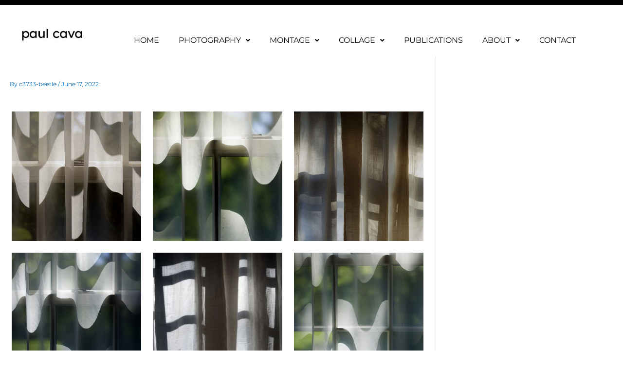

--- FILE ---
content_type: text/css
request_url: https://paulcavaart.com/wp-content/uploads/elementor/css/post-5.css?ver=1769084111
body_size: 431
content:
.elementor-kit-5{--e-global-color-primary:#303131;--e-global-color-secondary:#54595F;--e-global-color-text:#7A7A7A;--e-global-color-accent:#D54911;--e-global-color-fed4088:#0D626C;--e-global-color-c6c9743:#D54911;--e-global-typography-primary-font-family:"Montserrat";--e-global-typography-primary-font-weight:400;--e-global-typography-secondary-font-family:"Roboto Slab";--e-global-typography-secondary-font-weight:400;--e-global-typography-text-font-family:"Roboto";--e-global-typography-text-font-weight:400;--e-global-typography-accent-font-family:"Roboto";--e-global-typography-accent-font-weight:500;color:#6C6666;font-family:"Montserrat", Sans-serif;font-size:12px;}.elementor-kit-5 a{color:#D54911;}.elementor-kit-5 a:hover{color:#272828;}.elementor-kit-5 h1{font-family:"Montserrat", Sans-serif;font-size:14px;font-weight:400;}.elementor-section.elementor-section-boxed > .elementor-container{max-width:1140px;}.e-con{--container-max-width:1140px;}.elementor-widget:not(:last-child){margin-block-end:20px;}.elementor-element{--widgets-spacing:20px 20px;--widgets-spacing-row:20px;--widgets-spacing-column:20px;}{}h1.entry-title{display:var(--page-title-display);}.elementor-lightbox{background-color:#FFFFFF;--lightbox-ui-color:#6C6666;--lightbox-ui-color-hover:#6C6666;--lightbox-text-color:#6C6666;--lightbox-header-icons-size:26px;--lightbox-navigation-icons-size:26px;}@media(max-width:1024px){.elementor-section.elementor-section-boxed > .elementor-container{max-width:1024px;}.e-con{--container-max-width:1024px;}}@media(max-width:767px){.elementor-section.elementor-section-boxed > .elementor-container{max-width:767px;}.e-con{--container-max-width:767px;}}

--- FILE ---
content_type: text/css
request_url: https://paulcavaart.com/wp-content/uploads/elementor/css/post-2448.css?ver=1769084111
body_size: 2114
content:
.elementor-2448 .elementor-element.elementor-element-147cf5c{--display:flex;--flex-direction:row;--container-widget-width:initial;--container-widget-height:100%;--container-widget-flex-grow:1;--container-widget-align-self:stretch;--flex-wrap-mobile:wrap;--justify-content:flex-start;--gap:0px 0px;--row-gap:0px;--column-gap:0px;border-style:solid;--border-style:solid;border-width:10px 0px 0px 0px;--border-top-width:10px;--border-right-width:0px;--border-bottom-width:0px;--border-left-width:0px;border-color:#000000;--border-color:#000000;--padding-top:40px;--padding-bottom:0px;--padding-left:0px;--padding-right:0px;}.elementor-2448 .elementor-element.elementor-element-db5a2b3{--display:flex;--flex-direction:column;--container-widget-width:100%;--container-widget-height:initial;--container-widget-flex-grow:0;--container-widget-align-self:initial;--flex-wrap-mobile:wrap;--padding-top:0px;--padding-bottom:0px;--padding-left:40px;--padding-right:0px;}.elementor-2448 .elementor-element.elementor-element-db5a2b3.e-con{--flex-grow:0;--flex-shrink:0;}.elementor-widget-retina .hfe-retina-image-container .hfe-retina-img{border-color:var( --e-global-color-primary );}.elementor-widget-retina .widget-image-caption{color:var( --e-global-color-text );}.elementor-2448 .elementor-element.elementor-element-df3f1ef .hfe-retina-image-container, .elementor-2448 .elementor-element.elementor-element-df3f1ef .hfe-caption-width{text-align:left;}.elementor-2448 .elementor-element.elementor-element-df3f1ef .hfe-retina-image img{width:100%;max-width:100%;}.elementor-2448 .elementor-element.elementor-element-df3f1ef .hfe-retina-image .wp-caption .widget-image-caption{width:100%;display:inline-block;}.elementor-2448 .elementor-element.elementor-element-df3f1ef .wp-caption-text{max-width:100%;display:inline-block;width:100%;}.elementor-2448 .elementor-element.elementor-element-df3f1ef{width:auto;max-width:auto;}.elementor-2448 .elementor-element.elementor-element-df3f1ef > .elementor-widget-container{margin:0px 0px 0px 0px;padding:0px 0px 0px 0px;}.elementor-2448 .elementor-element.elementor-element-df3f1ef.elementor-element{--align-self:flex-end;--flex-grow:0;--flex-shrink:0;}.elementor-2448 .elementor-element.elementor-element-df3f1ef .hfe-retina-image-container .hfe-retina-img{border-style:none;}.elementor-2448 .elementor-element.elementor-element-a56e90a{--display:flex;--flex-direction:column;--container-widget-width:100%;--container-widget-height:initial;--container-widget-flex-grow:0;--container-widget-align-self:initial;--flex-wrap-mobile:wrap;}.elementor-2448 .elementor-element.elementor-element-a56e90a.e-con{--flex-grow:0;--flex-shrink:0;}.elementor-widget-navigation-menu .menu-item a.hfe-menu-item.elementor-button{background-color:var( --e-global-color-accent );}.elementor-widget-navigation-menu .menu-item a.hfe-menu-item.elementor-button:hover{background-color:var( --e-global-color-accent );}.elementor-widget-navigation-menu .menu-item a.hfe-menu-item, .elementor-widget-navigation-menu .sub-menu a.hfe-sub-menu-item{color:var( --e-global-color-text );}.elementor-widget-navigation-menu .menu-item a.hfe-menu-item:hover,
								.elementor-widget-navigation-menu .sub-menu a.hfe-sub-menu-item:hover,
								.elementor-widget-navigation-menu .menu-item.current-menu-item a.hfe-menu-item,
								.elementor-widget-navigation-menu .menu-item a.hfe-menu-item.highlighted,
								.elementor-widget-navigation-menu .menu-item a.hfe-menu-item:focus{color:var( --e-global-color-accent );}.elementor-widget-navigation-menu .hfe-nav-menu-layout:not(.hfe-pointer__framed) .menu-item.parent a.hfe-menu-item:before,
								.elementor-widget-navigation-menu .hfe-nav-menu-layout:not(.hfe-pointer__framed) .menu-item.parent a.hfe-menu-item:after{background-color:var( --e-global-color-accent );}.elementor-widget-navigation-menu .hfe-nav-menu-layout:not(.hfe-pointer__framed) .menu-item.parent .sub-menu .hfe-has-submenu-container a:after{background-color:var( --e-global-color-accent );}.elementor-widget-navigation-menu .hfe-pointer__framed .menu-item.parent a.hfe-menu-item:before,
								.elementor-widget-navigation-menu .hfe-pointer__framed .menu-item.parent a.hfe-menu-item:after{border-color:var( --e-global-color-accent );}.elementor-2448 .elementor-element.elementor-element-08bb217 .menu-item a.hfe-menu-item{padding-left:20px;padding-right:20px;}.elementor-2448 .elementor-element.elementor-element-08bb217 .menu-item a.hfe-sub-menu-item{padding-left:calc( 20px + 20px );padding-right:20px;}.elementor-2448 .elementor-element.elementor-element-08bb217 .hfe-nav-menu__layout-vertical .menu-item ul ul a.hfe-sub-menu-item{padding-left:calc( 20px + 40px );padding-right:20px;}.elementor-2448 .elementor-element.elementor-element-08bb217 .hfe-nav-menu__layout-vertical .menu-item ul ul ul a.hfe-sub-menu-item{padding-left:calc( 20px + 60px );padding-right:20px;}.elementor-2448 .elementor-element.elementor-element-08bb217 .hfe-nav-menu__layout-vertical .menu-item ul ul ul ul a.hfe-sub-menu-item{padding-left:calc( 20px + 80px );padding-right:20px;}.elementor-2448 .elementor-element.elementor-element-08bb217 .menu-item a.hfe-menu-item, .elementor-2448 .elementor-element.elementor-element-08bb217 .menu-item a.hfe-sub-menu-item{padding-top:15px;padding-bottom:15px;}.elementor-2448 .elementor-element.elementor-element-08bb217 ul.sub-menu{width:220px;}.elementor-2448 .elementor-element.elementor-element-08bb217 .sub-menu a.hfe-sub-menu-item,
						 .elementor-2448 .elementor-element.elementor-element-08bb217 nav.hfe-dropdown li a.hfe-menu-item,
						 .elementor-2448 .elementor-element.elementor-element-08bb217 nav.hfe-dropdown li a.hfe-sub-menu-item,
						 .elementor-2448 .elementor-element.elementor-element-08bb217 nav.hfe-dropdown-expandible li a.hfe-menu-item,
						 .elementor-2448 .elementor-element.elementor-element-08bb217 nav.hfe-dropdown-expandible li a.hfe-sub-menu-item{padding-top:15px;padding-bottom:15px;}.elementor-2448 .elementor-element.elementor-element-08bb217 > .elementor-widget-container{padding:0px 50px 0px 0px;}.elementor-2448 .elementor-element.elementor-element-08bb217.elementor-element{--align-self:flex-end;}.elementor-2448 .elementor-element.elementor-element-08bb217 .hfe-nav-menu__toggle{margin-right:auto;}.elementor-2448 .elementor-element.elementor-element-08bb217 a.hfe-menu-item, .elementor-2448 .elementor-element.elementor-element-08bb217 a.hfe-sub-menu-item{font-family:"Montserrat", Sans-serif;font-size:16px;text-transform:uppercase;}.elementor-2448 .elementor-element.elementor-element-08bb217 .menu-item a.hfe-menu-item, .elementor-2448 .elementor-element.elementor-element-08bb217 .sub-menu a.hfe-sub-menu-item{color:#000000;}.elementor-2448 .elementor-element.elementor-element-08bb217 .menu-item a.hfe-menu-item:hover,
								.elementor-2448 .elementor-element.elementor-element-08bb217 .sub-menu a.hfe-sub-menu-item:hover,
								.elementor-2448 .elementor-element.elementor-element-08bb217 .menu-item.current-menu-item a.hfe-menu-item,
								.elementor-2448 .elementor-element.elementor-element-08bb217 .menu-item a.hfe-menu-item.highlighted,
								.elementor-2448 .elementor-element.elementor-element-08bb217 .menu-item a.hfe-menu-item:focus{color:#D54911;}.elementor-2448 .elementor-element.elementor-element-08bb217 .menu-item.current-menu-item a.hfe-menu-item,
								.elementor-2448 .elementor-element.elementor-element-08bb217 .menu-item.current-menu-ancestor a.hfe-menu-item{color:#D54911;}.elementor-2448 .elementor-element.elementor-element-08bb217 .sub-menu,
								.elementor-2448 .elementor-element.elementor-element-08bb217 nav.hfe-dropdown,
								.elementor-2448 .elementor-element.elementor-element-08bb217 nav.hfe-dropdown-expandible,
								.elementor-2448 .elementor-element.elementor-element-08bb217 nav.hfe-dropdown .menu-item a.hfe-menu-item,
								.elementor-2448 .elementor-element.elementor-element-08bb217 nav.hfe-dropdown .menu-item a.hfe-sub-menu-item{background-color:#fff;}.elementor-2448 .elementor-element.elementor-element-08bb217 .sub-menu li.menu-item:not(:last-child),
						.elementor-2448 .elementor-element.elementor-element-08bb217 nav.hfe-dropdown li.menu-item:not(:last-child),
						.elementor-2448 .elementor-element.elementor-element-08bb217 nav.hfe-dropdown-expandible li.menu-item:not(:last-child){border-bottom-style:solid;border-bottom-color:#c4c4c4;border-bottom-width:1px;}.elementor-2448 .elementor-element.elementor-element-08bb217 div.hfe-nav-menu-icon:hover{color:#8A8585;}.elementor-2448 .elementor-element.elementor-element-08bb217 div.hfe-nav-menu-icon:hover svg{fill:#8A8585;}@media(max-width:1024px){.elementor-2448 .elementor-element.elementor-element-a56e90a{--min-height:0px;--flex-direction:row;--container-widget-width:initial;--container-widget-height:100%;--container-widget-flex-grow:1;--container-widget-align-self:stretch;--flex-wrap-mobile:wrap;--justify-content:center;--gap:0px 0px;--row-gap:0px;--column-gap:0px;--padding-top:0px;--padding-bottom:0px;--padding-left:10px;--padding-right:0px;}.elementor-2448 .elementor-element.elementor-element-08bb217 .menu-item a.hfe-menu-item{padding-left:0px;padding-right:0px;}.elementor-2448 .elementor-element.elementor-element-08bb217 .menu-item a.hfe-sub-menu-item{padding-left:calc( 0px + 20px );padding-right:0px;}.elementor-2448 .elementor-element.elementor-element-08bb217 .hfe-nav-menu__layout-vertical .menu-item ul ul a.hfe-sub-menu-item{padding-left:calc( 0px + 40px );padding-right:0px;}.elementor-2448 .elementor-element.elementor-element-08bb217 .hfe-nav-menu__layout-vertical .menu-item ul ul ul a.hfe-sub-menu-item{padding-left:calc( 0px + 60px );padding-right:0px;}.elementor-2448 .elementor-element.elementor-element-08bb217 .hfe-nav-menu__layout-vertical .menu-item ul ul ul ul a.hfe-sub-menu-item{padding-left:calc( 0px + 80px );padding-right:0px;}body:not(.rtl) .elementor-2448 .elementor-element.elementor-element-08bb217 .hfe-nav-menu__layout-horizontal .hfe-nav-menu > li.menu-item:not(:last-child){margin-right:0px;}body.rtl .elementor-2448 .elementor-element.elementor-element-08bb217 .hfe-nav-menu__layout-horizontal .hfe-nav-menu > li.menu-item:not(:last-child){margin-left:0px;}.elementor-2448 .elementor-element.elementor-element-08bb217 nav:not(.hfe-nav-menu__layout-horizontal) .hfe-nav-menu > li.menu-item:not(:last-child){margin-bottom:0px;}body:not(.rtl) .elementor-2448 .elementor-element.elementor-element-08bb217.hfe-nav-menu__breakpoint-tablet .hfe-nav-menu__layout-horizontal .hfe-nav-menu > li.menu-item:not(:last-child){margin-right:0px;}body .elementor-2448 .elementor-element.elementor-element-08bb217 nav.hfe-nav-menu__layout-vertical .hfe-nav-menu > li.menu-item:not(:last-child){margin-bottom:0px;}.elementor-2448 .elementor-element.elementor-element-08bb217 .sub-menu{border-radius:0px 0px 0px 0px;}.elementor-2448 .elementor-element.elementor-element-08bb217 .sub-menu li.menu-item:first-child{border-top-left-radius:0px;border-top-right-radius:0px;overflow:hidden;}.elementor-2448 .elementor-element.elementor-element-08bb217 .sub-menu li.menu-item:last-child{border-bottom-right-radius:0px;border-bottom-left-radius:0px;overflow:hidden;}.elementor-2448 .elementor-element.elementor-element-08bb217 nav.hfe-dropdown{border-radius:0px 0px 0px 0px;}.elementor-2448 .elementor-element.elementor-element-08bb217 nav.hfe-dropdown li.menu-item:first-child{border-top-left-radius:0px;border-top-right-radius:0px;overflow:hidden;}.elementor-2448 .elementor-element.elementor-element-08bb217 nav.hfe-dropdown li.menu-item:last-child{border-bottom-right-radius:0px;border-bottom-left-radius:0px;overflow:hidden;}.elementor-2448 .elementor-element.elementor-element-08bb217 nav.hfe-dropdown-expandible{border-radius:0px 0px 0px 0px;}.elementor-2448 .elementor-element.elementor-element-08bb217 nav.hfe-dropdown-expandible li.menu-item:first-child{border-top-left-radius:0px;border-top-right-radius:0px;overflow:hidden;}.elementor-2448 .elementor-element.elementor-element-08bb217 nav.hfe-dropdown-expandible li.menu-item:last-child{border-bottom-right-radius:0px;border-bottom-left-radius:0px;overflow:hidden;}.elementor-2448 .elementor-element.elementor-element-08bb217 .hfe-nav-menu-icon{font-size:24px;border-width:0px;padding:0.35em;}.elementor-2448 .elementor-element.elementor-element-08bb217 .hfe-nav-menu-icon svg{font-size:24px;line-height:24px;height:24px;width:24px;}.elementor-2448 .elementor-element.elementor-element-08bb217{width:100%;max-width:100%;}.elementor-2448 .elementor-element.elementor-element-08bb217 > .elementor-widget-container{padding:0px 0px 0px 0px;}.elementor-2448 .elementor-element.elementor-element-08bb217.elementor-element{--align-self:flex-end;--order:-99999 /* order start hack */;}}@media(min-width:768px){.elementor-2448 .elementor-element.elementor-element-db5a2b3{--width:13.681%;}.elementor-2448 .elementor-element.elementor-element-a56e90a{--width:85%;}}@media(max-width:1024px) and (min-width:768px){.elementor-2448 .elementor-element.elementor-element-db5a2b3{--width:212.938px;}.elementor-2448 .elementor-element.elementor-element-a56e90a{--width:535px;}}@media(max-width:767px){.elementor-2448 .elementor-element.elementor-element-147cf5c{--padding-top:20px;--padding-bottom:0px;--padding-left:0px;--padding-right:0px;}.elementor-2448 .elementor-element.elementor-element-db5a2b3{--margin-top:0px;--margin-bottom:0px;--margin-left:0px;--margin-right:0px;--padding-top:0px;--padding-bottom:0px;--padding-left:0px;--padding-right:0px;}.elementor-2448 .elementor-element.elementor-element-db5a2b3.e-con{--order:-99999 /* order start hack */;}.elementor-2448 .elementor-element.elementor-element-df3f1ef .hfe-retina-image-container, .elementor-2448 .elementor-element.elementor-element-df3f1ef .hfe-caption-width{text-align:left;}.elementor-2448 .elementor-element.elementor-element-df3f1ef{width:var( --container-widget-width, 188px );max-width:188px;--container-widget-width:188px;--container-widget-flex-grow:0;}.elementor-2448 .elementor-element.elementor-element-df3f1ef > .elementor-widget-container{padding:0px 0px 0px 20px;}.elementor-2448 .elementor-element.elementor-element-df3f1ef.elementor-element{--align-self:flex-start;}.elementor-2448 .elementor-element.elementor-element-a56e90a{--margin-top:0px;--margin-bottom:0px;--margin-left:0px;--margin-right:0px;--padding-top:0px;--padding-bottom:0px;--padding-left:20px;--padding-right:0px;}.elementor-2448 .elementor-element.elementor-element-a56e90a.e-con{--order:-99999 /* order start hack */;}.elementor-2448 .elementor-element.elementor-element-08bb217 .menu-item a.hfe-menu-item{padding-left:24px;padding-right:24px;}.elementor-2448 .elementor-element.elementor-element-08bb217 .menu-item a.hfe-sub-menu-item{padding-left:calc( 24px + 20px );padding-right:24px;}.elementor-2448 .elementor-element.elementor-element-08bb217 .hfe-nav-menu__layout-vertical .menu-item ul ul a.hfe-sub-menu-item{padding-left:calc( 24px + 40px );padding-right:24px;}.elementor-2448 .elementor-element.elementor-element-08bb217 .hfe-nav-menu__layout-vertical .menu-item ul ul ul a.hfe-sub-menu-item{padding-left:calc( 24px + 60px );padding-right:24px;}.elementor-2448 .elementor-element.elementor-element-08bb217 .hfe-nav-menu__layout-vertical .menu-item ul ul ul ul a.hfe-sub-menu-item{padding-left:calc( 24px + 80px );padding-right:24px;}body:not(.rtl) .elementor-2448 .elementor-element.elementor-element-08bb217.hfe-nav-menu__breakpoint-mobile .hfe-nav-menu__layout-horizontal .hfe-nav-menu > li.menu-item:not(:last-child){margin-right:0px;}body .elementor-2448 .elementor-element.elementor-element-08bb217 nav.hfe-nav-menu__layout-vertical .hfe-nav-menu > li.menu-item:not(:last-child){margin-bottom:0px;}.elementor-2448 .elementor-element.elementor-element-08bb217 > .elementor-widget-container{margin:0px 0px 0px 0px;padding:0px 0px 0px 0px;}.elementor-2448 .elementor-element.elementor-element-08bb217.elementor-element{--align-self:flex-start;}}

--- FILE ---
content_type: text/css
request_url: https://paulcavaart.com/wp-content/uploads/elementor/css/post-2778.css?ver=1769084111
body_size: 256
content:
.elementor-2778 .elementor-element.elementor-element-88d20ff{--display:flex;--padding-top:0px;--padding-bottom:50px;--padding-left:0px;--padding-right:0px;}.elementor-2778 .elementor-element.elementor-element-88d20ff:not(.elementor-motion-effects-element-type-background), .elementor-2778 .elementor-element.elementor-element-88d20ff > .elementor-motion-effects-container > .elementor-motion-effects-layer{background-color:#FFFFFF;}.elementor-widget-text-editor{color:var( --e-global-color-text );}.elementor-widget-text-editor.elementor-drop-cap-view-stacked .elementor-drop-cap{background-color:var( --e-global-color-primary );}.elementor-widget-text-editor.elementor-drop-cap-view-framed .elementor-drop-cap, .elementor-widget-text-editor.elementor-drop-cap-view-default .elementor-drop-cap{color:var( --e-global-color-primary );border-color:var( --e-global-color-primary );}.elementor-2778 .elementor-element.elementor-element-fffe019 > .elementor-widget-container{padding:60px 0px 0px 0px;}.elementor-2778 .elementor-element.elementor-element-fffe019{text-align:center;font-family:"Montserrat", Sans-serif;color:#2A2727;}:root{--page-title-display:none;}